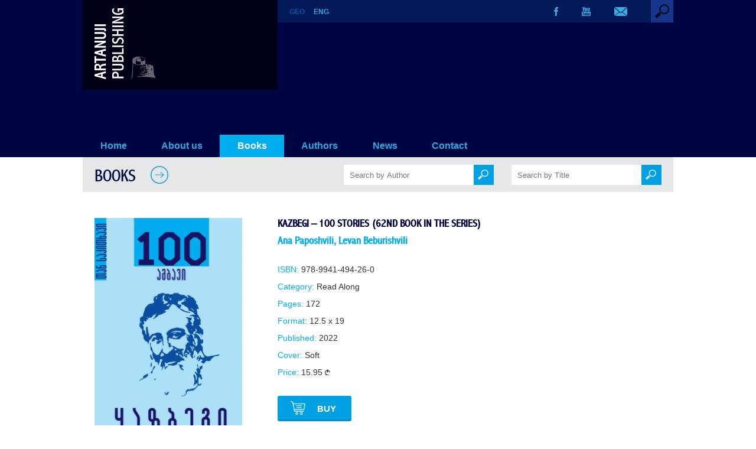

--- FILE ---
content_type: text/html; charset=UTF-8
request_url: https://artanuji.ge/book.php?id=559
body_size: 11242
content:
<!DOCTYPE HTML>
<html>
<head>
<meta charset="utf-8">
<title>Kazbegi – 100 Stories (62nd book in the series) - Artanuji Publishing</title>
<meta name="viewport" content="width=device-width, initial-scale=1.0">
<link rel="icon" href="img-site/favicon.ico" type="image/x-icon">
<link rel="shortcut icon" href="img-site/favicon.ico" type="image/x-icon">
<link rel="stylesheet" href="styles/mainstyles.css?v=1768994629">
<link rel="stylesheet" href="styles/nav.css?v=1768994629">
<link rel="stylesheet" href="styles/responsive.css?v=1768994629">
<link rel="stylesheet" href="fonts/fontstyles.css">
<link rel="stylesheet" type="text/css" href="includes/fancybox/jquery.fancybox-1.3.4.css" media="screen" />
<script src="includes/jquery.min.old.js"></script>
<script type="text/javascript" src="includes/fancybox/jquery.fancybox-1.3.4.pack.js"></script>
<script src="includes/functions.js"></script>
<script type="text/javascript">
	$(document).ready(function() {
		$("a[rel=rel1]").fancybox({
			'transitionIn'		: 'none',
			'transitionOut'		: 'none',
			'titlePosition' 	: 'over',
			'titleFormat'		: function(title, currentArray, currentIndex, currentOpts) {
				return '';
			}
		});
	});
</script>
<meta property="og:image" content="http://artanuji.ge/img-site/upload/books/2115939287.jpg"/>
<meta property='og:image:width' content='' /> 
<meta property='og:image:height' content='' />
<meta property="og:title" content="Kazbegi – 100 Stories (62nd book in the series) - Artanuji Publishing"/>
<meta property="og:site_name" content="Artanuji Publishing"/>
<meta property="og:description" content="..." />
<meta property="og:type" content="article" />
<meta property="og:url" content="http://artanuji.ge/book.php?id=559" />
</head>

<body>

<div id='preloader'></div>

<h1 class="hidden">Kazbegi – 100 Stories (62nd book in the series)</h1>
<div class='section-header'>

<div class='head-bg'>
<div class='container'>
<div class='logo'><a href='index_en.php'><img src='img-site/logo.png'></a></div>

<div class='head-bar'>
<div class='lang'><a href='book_ge.php?id=559'>GEO</a><a href='book.php?id=559'><span class='lang-current'>ENG</span></a></div>

<div class='search'>
<label for='search-drop' class='search-toggle'>
<img src='img-site/search_1.png'>
</label>
<input type='checkbox' id='search-drop'/>

<div class='search-form'>
<form action="books.php" method="get">
<input autofocus class='search-input' type='text' name='keyword' placeholder='Search by Keywords' autocomplete='off'>
</form>
</div>
</div><!-- / search -->

<div class='social'>
<div><a href='https://www.facebook.com/GamomtsemlobaArtanuji/?fref=ts' target='_blank'><img src='img-site/fb.png'></a></div><div><a href='https://www.youtube.com/user/ArtanujiPublisher' target='_blank'><img src='img-site/yt.png'></a></div>
<div><a href='contact.php'><img src='img-site/em.png'></a></div>
</div>

</div><!-- / head-bar -->

<nav>
<label for="drop" class="toggle toggle-main">&#9776; MENU</label>
<input type="checkbox" id="drop" />
<!-- menu-list -->
<ul class='menu'>
<li><a href='index_en.php' >Home</a></li>
<li><a  href='cat.php?id=238'>About us</a></li>
<li><!-- drop down 0 -->
<label for='drop-0' class='toggle toggle-parent'>Books</label>
<a class='navactive' href='books.php'>Books</a>
<input type='checkbox' id='drop-0'/>
<ul class='menu-book-cat'><li><a href='books.php'>All Categories</a><li><a href='books.php?catid=39'>Academic Publications</a><ul><li><a href='books.php?catid=40'>Artanuji Sources</a></li><li><a href='books.php?catid=41'>Abkhazian Series</a></li><li><a href='books.php?catid=42'>Colchians Series</a></li><li><a href='books.php?catid=43'>Military Histories</a></li><li><a href='books.php?catid=44'>South Caucasus and Anatolia</a></li><li><a href='books.php?catid=58'>Ekvtime Takaishvili – Works</a></li><li><a href='books.php?catid=45'>History of Georgian Church</a></li><li><a href='books.php?catid=46'>Georgian Diplomacy</a></li><li><a href='books.php?catid=47'>Hereti</a></li><li><a href='books.php?catid=60'>Science Books</a></li><li><a href='books.php?catid=61'>Georgia-Armenia</a></li><li><a href='books.php?catid=71'>Academic Publications</a></li></ul></li><li><a href='books.php?catid=50'>Critical Essays on Literature-Documentary Prose</a></li><li><a href='books.php?catid=57'>Read Along</a></li><li><a href='books.php?catid=54'>Textbooks</a></li><li><a href='books.php?catid=62'>Georgian Prose and Poetry </a></li><li><a href='books.php?catid=65'>Artanuji for Kids</a><ul><li><a href='books.php?catid=51'>Children’s Literature</a></li><li><a href='books.php?catid=66'>Graphic Versions of Georgian Classical Literature</a></li><li><a href='books.php?catid=67'>Georgian Fabulous Fairy-Tales</a></li><li><a href='books.php?catid=70'>Georgian Miths</a></li><li><a href='books.php?catid=81'>Coloring book</a></li><li><a href='books.php?catid=83'>Little people with big dreams</a></li></ul></li><li><a href='books.php?catid=78'>Translations</a></li><li><a href='books.php?catid=63'>Other Clasics</a></li><li><a href='books.php?catid=64'>Getting to Know Georgia</a></li><li><a href='books.php?catid=56'>Albums</a></li><li><a href='books.php?catid=68'>Dictionaries</a></li><li><a href='books.php?catid=59'>Tourist Guides</a></li><li><a href='books.php?catid=53'>sport</a><ul><li><a href='books.php?catid=76'>Legends</a></li><li><a href='books.php?catid=82'>football</a></li></ul></li><li><a href='books.php?catid=52'>Modern Drama</a></li><li><a href='books.php?catid=73'>Atlases, Maps</a></li><li><a href='books.php?catid=55'>Postcards and Posters</a></li><li><a href='books.php?catid=72'>Culinary</a></li><li><a href='books.php?catid=75'>Masterpiecies</a></li><li><a href='books.php?catid=77'>From Dictatorship to Democracy</a></li><li><a href='books.php?catid=79'>THE RED 70</a></li><li><a href='books.php?catid=80'>THE YONG HISTORIANS</a></li></ul></li>
<li><!-- drop down 1 -->
<label for='drop-1' class='toggle toggle-parent'>Authors</label>
<a  href='#'>Authors</a>
<input type='checkbox' id='drop-1'/>
<ul><li><a href='authors.php?id=236'>Our Authors</a></li><li><a href='authors.php?id=243'>Right Catalogue</a></li></ul></li>
<li><!-- drop down 2 -->
<label for='drop-2' class='toggle toggle-parent'>News</label>
<a  href='#'>News</a>
<input type='checkbox' id='drop-2'/>
<ul><li><a href='news.php?id=234'>News / Blogposts</a></li><li><a href='photo.php?id=240'>Photo Gallery</a></li><li><a href='video.php?id=242'>Video Gallery</a></li></ul></li><li><a  href='cat.php?id=239'>Contact</a></li></ul><!-- / menu-list -->
</nav>

</div><!-- / container -->
</div><!-- / head-bg -->
</div><!-- / section-header -->
<!-- PAGE -->
<div class='container'>

<div class='block-page-title'>
<a href='books.php'><h2>BOOKS</h2>
<img src='img-site/arrow-right-2.png'></a>

<div class='block-book-search-wrapper-general'>
<div class='block-book-search-wrapper'>
<form name='search_author' method='GET' action='books.php'>
<input autocomplete='off' type='text' placeholder='Search by Author' class='block-search-input' value='' name='author'>
<input type='hidden' name='title' value=''>
<a href='#' onclick='document.search_author.submit();'><div class='block-search-submit'><img src='img-site/search2.png'></div></a>
</form>
</div>
		
<div class='block-book-search-wrapper'>
<form name='search_title' method='GET' action='books.php'>
<input autocomplete='off' type='text' placeholder='Search by Title' class='block-search-input' value='' name='title'>
<input type='hidden' name='author' value=''>
<a href='#' onclick='document.search_title.submit();'><div class='block-search-submit'><img src='img-site/search2.png'></div></a>
</form>
</div>
</div>
	
<div class='block-search-clear'></div>

</div><!-- / block-page-title -->

<div class='book-block'>
<div class='book-block-imagearea'><a rel='rel1' href='img-site/upload/books/2115939287.jpg'><img src='img-site/upload/books/2115939287.jpg'></a></div>
<div class='book-block-textarea'>

<h3>Kazbegi – 100 Stories (62nd book in the series)</h3>
<h4><a href='author.php?id=490'>Ana Paposhvili</a>, <a href='author.php?id=445'>Levan Beburishvili</a></h4>

<div class='book-data'>
<p><span>ISBN:</span> 978-9941-494-26-0</p>
<p><span>Category:</span> <a class='bookcat' href='books.php?catid=57'>Read Along</a></p>
<p><span>Pages:</span> 172</p>
<p><span>Format:</span> 12.5 x 19</p>
<p><span>Published:</span> 2022</p>
<p><span>Cover:</span> Soft</p>
<p><span>Price:</span> 15.95 <img src='img-site/gel.png' class='gel'></p>
</div>

<a href='https://booksale.ge/book/yazbegi-asi-ambavi' target='_blank'><div class='booksale_buy'><img src='img-site/booksale_buy.png'> Buy</div></a>
<div class='sharesep'></div>
<div class='sharetitle'>Share <img src='img-site/arrow-right-3.png'></div>
<div class='shareholder'><div class="addthis_inline_share_toolbox"></div></div>

</div>

</div><!-- / book-block -->

</div><!-- / container -->

<div class='bestsellers-block'>

<div class='container'>
<div class='bestsellers-block-title'>
<h3>AUTHOR'S BOOKS</h3>
<img src='img-site/arrow-right-2.png'>
</div>

<div class='block-3 minpad'>

<div class='bg-white'><a href='book.php?id=343'>
<span class='block-3-book-img'><img src='img-site/upload/books/thumb_9007561001.jpg'></span>
<span class='block-3-hover-display'>
<span class='block-3-book-title'>Vazha Pshavela – 156 stories (24th book in the series)</span><br>
<span class='block-3-book-author'><em>Levan Beburishvili</em></span><br><br>
<img src='img-site/arrow-right-1.png'>
</span></a>
</div>
			<div class='empty'></div><div class='empty'></div><div class='empty'></div><div class='empty'></div><div class='empty'></div>
</div><!-- / block-3 -->

</div><!-- / container -->
</div><!-- / bestsellers-block -->

<div class='container'>
<div class='block-4'>

<div class='block-4-news'>
<div class='block-4-title'>
<h3>EDITORIAL REVIEWS</h3>
</div>

<div class='no-result-white'>No Reviews Yet</div>
</div><!-- / block-4-news -->

<div class='block-4-offers'>
<div class='block-4-title'>
<h3><a href='offers.php'>OFFERS</a></h3>
<a href='offers.php'><img src='img-site/arrow-right-2.png'></a>
</div>

</div><!-- / block-4-offers -->
</div><!-- / block-4 -->
</div><!-- / container -->

<!-- FOOTER -->
<div class='container footcont'>
<div class='section-footer'>
<div class='footer-pagelinks'>
<a href='cat.php?id=238'>About Us</a> &nbsp;|&nbsp; <a href='news.php?id=234'>News</a> &nbsp;|&nbsp; <a href='contact.php'>Contact</a>
</div>

<div class='footer-social'>
<div><a href='https://www.facebook.com/GamomtsemlobaArtanuji/?fref=ts' target='_blank'><img src='img-site/f-fb.png'></a></div><div><a href='https://www.youtube.com/user/ArtanujiPublisher' target='_blank'><img src='img-site/f-yt.png'></a></div>
<div><a href='contact.php'><img src='img-site/f-em.png'></a></div>
</div>

<div class='footer-pagelinks pdfcat'><a href='#'>PDF Catalogue</a></div>
<div class='footer-logo'><a href='index_en.php'><img src='img-site/f-logo.png'></a></div>

<span class='clear'></span>

<div class='copy'>&copy; 2026 | Artanuji Publishing</div>
</div><!-- / section-footer -->
</div><!-- / container -->
<script type="text/javascript" src="//s7.addthis.com/js/300/addthis_widget.js#pubid=ra-5804d4ae316db781"></script>

</body>
</html>

--- FILE ---
content_type: text/css
request_url: https://artanuji.ge/styles/mainstyles.css?v=1768994629
body_size: 30946
content:

/*  body    ==================================================================== */
body {
	margin:0;
}
img {
	border: 0px;
	max-width: 100%;
	height: auto;
	overflow:hidden;
}
a {
	text-decoration: none;
}
hr {
border: 0;
color: #9E9E9E;
background-color: #9E9E9E;
height: 1px;
width: 100%;
text-align: left;
}


/*  site layout   ==================================================================== */
.container {
	margin: 0 auto;
	max-width: 1000px;
	padding: 0;
}
.container:after {
  content: "";
  display: table;
  clear: both;
}


/*  Header elements   ==================================================================== */
.head-bg {
	padding:0;
	background-color:#000541;
}
.logo {
	float: left;
	width: 310px;
	background-color:#000116;
	padding: 14px 0 14px 20px;
}
.head-bar {
	float: left;
	width:670px;
	background-color:#031957;
}
.lang {
	float: left;
	margin-left:20px;
	margin-top:13px;
	font-family: Arial;
	font-weight:bold;
	font-size: 0.75em;
}
.lang a {
	color:#015AAA;
	padding: 0 15px 0 0;
	-webkit-transition: all 0.3s ease;
	-moz-transition: all 0.3s ease;
	-o-transition: all 0.3s ease;
	-ms-transition: all 0.3s ease;
	transition: all 0.3s ease;
}
.lang a:hover {
	color:#27ABE2;
	-webkit-transition: all 0.3s ease;
	-moz-transition: all 0.3s ease;
	-o-transition: all 0.3s ease;
	-ms-transition: all 0.3s ease;
	transition: all 0.3s ease;
}
.lang-current {
	color:#27ABE2;
}
.social {
	float: right;
}
.social img {
	height:15px;
}
.social div {
	float: left;
	margin: 12px 40px 0 0;
	-webkit-transition: all 0.3s ease;
	-moz-transition: all 0.3s ease;
	-o-transition: all 0.3s ease;
	-ms-transition: all 0.3s ease;
	transition: all 0.3s ease;
}
.social div:hover {
	opacity:0.5;
	-webkit-transition: all 0.3s ease;
	-moz-transition: all 0.3s ease;
	-o-transition: all 0.3s ease;
	-ms-transition: all 0.3s ease;
	transition: all 0.3s ease;
}

.search {
	float: right;
	position: relative;
	width:38px;
	height:38px;
}
[id^=search-drop] {
 display: none;
}
[id^=search-drop]:checked + div {
	display: block;
	-webkit-box-shadow: 1px 1px 4px 0px rgba(0, 0, 0, 0.5);
	-moz-box-shadow:    1px 1px 4px 0px rgba(0, 0, 0, 0.5);
	box-shadow:         1px 1px 4px 0px rgba(0, 0, 0, 0.5);
}
.search-toggle {
	display: block;
	cursor: pointer;
}
.search-toggle:hover {
	opacity:0.7;
}
.search-form {
	display: none;
	position: absolute;
	top: 100%;
	right:0;
	z-index: 999;
}
.search input {
	width:630px;
	font-family:Arial;
	font-size:0.85em;
	color:#A9A9A9;
	background-color:#3A3D5F;
	border:none;
	height:30px;
	padding: 5px 20px;
	outline:none;
}

/*  PAGE ==================================================================== */

/*  PAGE-block-1  ==================================================================== */

.block-1:after {
  content: "";
  display: table;
  clear: both;
}
.block-1-imagearea {
	float: left;
	width:330px;
	height:380px;
	overflow:hidden;
}
.block-1-imagearea img {
	width:330px;
}
.block-1-textarea {
	float: left;
	display:table;
	width:630px;
	height:335px;
	padding:25px 20px 20px 20px;
    background-color: #E6E7E9;
}
.block-1-slogan {
	font-family:bpg_le_studio_02_capsregular;
	font-size:2.2em;
	color: #00AEEF;
	margin:0 0 0 10px;
	line-height: 1.1em;
	display: table-cell;
    vertical-align: bottom;
}

.block-page-title {
	display:inline-block;
	width:96%;
	padding: 20px 2% 10px 2%;
	background-color: #E6E7E9;
}
.block-page-title h2 {
	float:left;
	font-family:abadi_mt_condensedregular;
	color: #000541;
	font-size:1.8em;
	font-weight:normal;
	margin:-2px 25px 2px 0;
	text-transform:Uppercase;
}
.block-page-title img {
	float:left;
	margin: -5px 30px 0 0;
}

.page-title:after {
  content: "";
  display: table;
  clear: both;
}
.page-title h2 {
	float:left;
	font-family:abadi_mt_condensedregular;
	color: #000541;
	font-size:1.45em;
	margin:0 20px 0 0;
	text-transform:Uppercase;
}
.page-title img {
	float:left;
	margin: -5px 0 20px 0;
}

.block-book-search-wrapper-general {
	width:568px;
	height:34px;
	float:right;
	margin-top:-7px;
}
.block-author-search-wrapper-general {
	width:284px;
	height:34px;
	float:right;
	margin-top:-7px;
}
.block-book-search-wrapper {
	float:left;
	margin-left:30px;
}
.block-author-search-wrapper {
	float:left;
	margin-right:30px;
}
.block-search-input {
	background-color:#FFFFFF;
	border:none;
	height:32px;
	width:200px;
	padding-left:10px;
	padding-right:10px;
	outline:none;
	float:left;
}
.block-search-submit {
	width:34px;
	height:34px;
	background-color:#00A0E3;
	float:left;
}
.block-search-submit img {
	width:18px;
	margin-top:8px;
	margin-left:7px;
	opacity:0.8;
}
.block-search-submit:hover {
	background-color:#1EB7F8;
}
.block-search-clear {
	clear:both;
}

.block-1-textarea p {
	font-family:Arial;
	font-size:0.85em;
	color: #333;
	line-height:1.4em;
	margin:0 0 10px 0;
}
.contact-info {
	margin: 0 20px 0 0;
	font-family:Arial;
	font-size:0.8em;
	color: #333;
	line-height:1.4em;
}
.contact-info span {
	color: #083B93;
}
.contact-info-note {font-size:0.75em;}
.contact-map {
	float:right;
	width:42%;
	height: auto;
	margin-top: -40px;
}
.contact-email {
	margin-top:20px;
}
.contact-email label {
    display: block;
	font-family:Arial;
	font-size:0.75em;
	color: #777;
}
.contact-email label>span {
    float: left;
    width: 70px;
    margin-top: 10px;
}
.contact-email input[type="text"], .contact-email input[type="email"]{
	width: 200px;
	border: none;
	background-color: #fff;
	color: #333;
	padding: 10px 3%;
	margin-bottom: 10px;
	border:1px solid #FFFFFF;
	outline:none;
}
.contact-email-left {
	float:left;
	width:50%;
}
.contact-email-right {
	float:left;
	width:50%;
}
.contact-email textarea {
	width: 224px;
	height: 60px;
	resize: none;
	border: none;
	background-color: #fff;
	color: #333;
	padding: 10px 3%;
	border:1px solid #FFFFFF;
	outline:none;
}
.contact-submit {
	border: 1px solid #00AEEF;
	float:right;
	padding-left:20px;
	padding-right:20px;
	padding-top:8px;
	padding-bottom:8px;
	font-family:abadi_mt_condensedregular;
	color:#00AEEF;
	margin-top:8px;
	margin-right:1px;
}
.input-error {
	border:1px solid #FF0000 !important;
}
.sent-success {
	background-color:#FFFFFF;
	font-family:Arial;
	font-size:0.76em;
	font-weight:bold;
	height:126px;
	line-height:126px;
	text-align:center;
	color:#00AEEF;
}

/*  PAGE-block-2  ==================================================================== */
.block-2 {
	text-align:center;
	margin: 20px 0;
	font-family:abadi_mt_condensedregular;
	font-size:1.3em;
}
.block-2 div {
	display:inline-block;
	text-align:center;
	margin: 20px 43px;
}
.block-2 a {
	color: #333;
}
.block-2 a:hover {
	color: #888;
}
a.block-2-link-active {
	color: #00AEEF;
	border: 1px solid #00AEEF;
	padding: 8px 12px;
}

/*  PAGE-block-3  ==================================================================== */
.block-3:after {
  content: "";
  display: table;
  clear: both;
}
.block-3 {
	margin: 0 0 30px 0;
	text-align:center;
}
.block-3 div {
	float:left;
	position: relative;
	width:163px;
	height:225px;
	margin:0 4.5px 4px 0;
}
.block-3.minpad {
	width:100.1%;
}
.block-3 div .white {
	background-color:#fff;
}
.block-3 div .grey {
	background-color:#ccc;
}
.block-3 div:last-child {
	margin-right:0;
}
.block-3-hover-display {
	position: absolute;
	width:143px;
	height:145px;
	padding: 80px 10px 0 10px;
    top: 0;
    left: 0;
	-webkit-transition: all 0.3s ease;
	-moz-transition: all 0.3s ease;
	-o-transition: all 0.3s ease;
	-ms-transition: all 0.3s ease;
	transition: all 0.3s ease;
	opacity:0;
}
.block-3 .bg-grey:hover .block-3-hover-display {
	-webkit-transition: all 0.3s ease;
	-moz-transition: all 0.3s ease;
	-o-transition: all 0.3s ease;
	-ms-transition: all 0.3s ease;
	transition: all 0.3s ease;
	opacity:1;
	background-color:#ccc;
}
.block-3 .bg-white:hover .block-3-hover-display {
	-webkit-transition: all 0.3s ease;
	-moz-transition: all 0.3s ease;
	-o-transition: all 0.3s ease;
	-ms-transition: all 0.3s ease;
	transition: all 0.3s ease;
	opacity:1;
}
.block-3-hover-display img {
	max-width:none !important;
	display:inline !important;
}
.block-3 div .block-3-book-img {
	-webkit-transition: all 0.3s ease;
	-moz-transition: all 0.3s ease;
	-o-transition: all 0.3s ease;
	-ms-transition: all 0.3s ease;
	transition: all 0.3s ease;
	opacity:1;
}
.block-3 div:hover .block-3-book-img {
	-webkit-transition: all 0.3s ease;
	-moz-transition: all 0.3s ease;
	-o-transition: all 0.3s ease;
	-ms-transition: all 0.3s ease;
	transition: all 0.3s ease;
	opacity:0;
}
.block-3-book-title {
	font-family:Arial;
	font-size:0.85em;
	font-weight:bold;
	color: #2062A7;
}
.block-3-book-author {
	font-family:Arial;
	font-size:0.80em;
	color: #2062A7;
}

/*  PAGE-block-4  ==================================================================== */
.block-4:after {
  content: "";
  display: table;
  clear: both;
}
.block-4 {
	margin: 0 0 30px 0;
}
.block-4-title:after {
  content: "";
  display: table;
  clear: both;
}
.block-4-title h3 {
	float:left;
	font-family:abadi_mt_condensedregular;
	font-size:1.8em;
	font-weight:normal;
	color: #000541;
	margin:0 20px 0 0;
}
.block-4-title h3 a {
	color:#000541;
}
.block-4-title img {
	float:right;
	margin: -5px 0 20px 0;
}
.block-4-news {
	float:left;
	display:table;
	width: 625px;
	height:370px;
	padding: 20px 20px 30px 20px;
	margin-right:15px;
	background-color: #E6E7E9;
}
.block-4-news-content {
	float:left;
	min-height:160px;
	background-color:#000541;
	margin:0 2px 2px 0;
}
.block-4-news-content-imgholder {
	float:right;
	display:block;
	width:220.5px;
}
.block-4-news-content img {
	float:right;
	width:220px;
	height:160px;
	-webkit-transition: all 0.3s ease;
	-moz-transition: all 0.3s ease;
	-o-transition: all 0.3s ease;
	-ms-transition: all 0.3s ease;
	transition: all 0.3s ease;
}
.block-4-news-date-month {
	float:left;
	display:block;
	padding: 109px 10px 0 10px;
	width: 70px;
	text-align:center;
	line-height:1em;
}
.block-4-news-date {
	font-family:bpg_le_studio_02_capsregular;
	font-size:3.40em;
	color: #00AEEF;
}
.block-4-news-month {
	font-family:bpg_le_studio_02_capsregular;
	font-size:0.78em;
	color: #00AEEF;
}
.block-4-news-description {
	margin: 0 10px 0 10px;
	padding-bottom:10px;
	font-family:Arial;
	color: #FFF;
	opacity:0;
	-webkit-transition: all 0.3s ease;
	-moz-transition: all 0.3s ease;
	-o-transition: all 0.3s ease;
	-ms-transition: all 0.3s ease;
	transition: all 0.3s ease;
	position:absolute;
	width:200px;
	height:148px;
	display:table;
}
.block-4-news-description-text {
	display:table-cell;
	vertical-align:bottom;
	font-size:0.70em;
}
.block-4-news-content:hover  .block-4-news-description {
	opacity:1;
	-webkit-transition: all 0.3s ease;
	-moz-transition: all 0.3s ease;
	-o-transition: all 0.3s ease;
	-ms-transition: all 0.3s ease;
	transition: all 0.3s ease;
}
.block-4-news-content:hover  .block-4-news-content-imgholder img {
	opacity:0;
}
.block-4-news-readmore {color: #00AEEF;}
.block-4-news-readmore a {color: #00AEEF;}

.block-4-offers {
	float:left;
	width: 280px;
	height:370px;
	padding: 20px 20px 30px 20px;
	background-color: #E6E7E9;
}
.block-4-offers-title {
	font-family:abadi_mt_condensedregular;
	font-size:1.1em;
	color: #00AEEF;
	margin: 10px 0;
	line-height: 1.2em;
	text-transform:Uppercase;
}
.block-4-offers-title a {
	color: #00AEEF;
}
.block-4-offers a:link {
	color:#00AEEF;
}
.block-4-offers-text {
	font-family:Arial;
	font-size:0.65em;
	color: #333;
	margin: 5px 0 35px 0;
	line-height:1.4em;
}

/*  PAGE-block-5  ==================================================================== */
.block-5:after {
  content: "";
  display: table;
  clear: both;
}
.block-5 {
	margin: 0 0 30px 0;
}
.block-5 div {
	float:left;
	width: 330px;
	height: 150px;
	margin-right: 5px;
	background-color: #808285;
}
.block-5 div:last-child {
	margin-right: 0;
}
.page-news-album-title {
	display:inline-block;
	font-family:Arial;
	line-height:1.3em;
	font-size:1.1em;
	color: #00AEEF;
}


/*  media adding here  ==================================================================== */
@media only screen and (min-width: 1020px) {
.gallery-all a:nth-child(3n+3) {margin-right:0;}
}
.gallery-all:after {
  content: "";
  display: table;
  clear: both;
}
.gallery-all {
	margin:50px 0; 
}
.gallery-all a {
	float:left;
	position: relative;
	display:block;
	vertical-align:top;
	width:330px; /* image size - width */
	height: 180px; /* image size - height */
	overflow: hidden;
	margin:0 4px 4px 0;
	background-color:#000541;
	-webkit-transition: all 0.3s ease;
	-moz-transition: all 0.3s ease;
	-o-transition: all 0.3s ease;
	-ms-transition: all 0.3s ease;
	transition: all 0.3s ease;
}
.gallery-all a:hover {
	opacity: 0.7;
	-webkit-transition: all 0.3s ease;
	-moz-transition: all 0.3s ease;
	-o-transition: all 0.3s ease;
	-ms-transition: all 0.3s ease;
	transition: all 0.3s ease;
}
.gallery-all-title {
	float:left;
	width:140px;
	color:#27ABE2;
	font-family: abadi_mt_condensedregular;
	font-size:1.25em;
	line-height: 1.3em;
	padding: 10px 10px 5px 10px;
	position:absolute;
	bottom:0;
	overflow: hidden;
}
.gallery-all-imgholder {
	float:right;
	width:170px;
	height:100%;
	overflow: hidden;
}
.gallery-all-imgholder img {
	width:auto;
	height:100%;
	position:absolute;
}


/*  media adding here  ==================================================================== */
@media only screen and (min-width: 1020px) {
.gallery a:nth-child(4n+4) {margin-right:0;}
}
.gallery:after {
  content: "";
  display: table;
  clear: both;
}
.gallery {
	margin:50px 0; 
}
.gallery a {
	float:left;
	position: relative;
	vertical-align:top;
	width:242px; /* image size - width */
	height: 180px; /* image size - height */
	overflow: hidden;
	margin:0 8px 8px 0;
	border: 1px solid #015AAA;
	background-color: #BCBDC0;
	-webkit-transition: all 0.3s ease;
	-moz-transition: all 0.3s ease;
	-o-transition: all 0.3s ease;
	-ms-transition: all 0.3s ease;
	transition: all 0.3s ease;

}
span.gallery-triangle {
	position: absolute;
    bottom: 0;
    right: 0;
	width: 0;
	height: 0;
	border-style: solid;
	border-width: 0 0 12px 12px;
	border-color: transparent transparent #015AAA transparent;
}
.gallery a:hover span.gallery-triangle {
	opacity: 0;
}
.gallery a:hover img {
	opacity: 0.7;
	-webkit-transition: all 0.3s ease;
	-moz-transition: all 0.3s ease;
	-o-transition: all 0.3s ease;
	-ms-transition: all 0.3s ease;
	transition: all 0.3s ease;
}


.page-news {
	display:block;
	width:96%;
	background-color: #E6E7E9;
	padding:20px 2%;
	margin-bottom:40px;
}
.page-news-year {
	display:inline-block;
	line-height:1.6em;
	font-family:Arial;
	font-size:1.2em;
	color: #000541;
	margin-left:16px;
}
.page-news-year.offersyear {
	margin-left:-5px;
}
.page-news-year a {
	color: #00AEEF;
}
.page-news-head-line {
	border: 0;
	color: #015AAA;
	background-color: #015AAA;
	height: 2px;
	width: 100%;
}
.page-news-block {
	margin: 0 0 10px 0;
}
.page-news-date-month {
	float:left;
	display:block;
	margin: 10px 0 0 0;
	text-align:center;
	width:70px;
}
.page-news-date {
	font-family:bpg_le_studio_02_capsregular;
	font-size:3.75em;
	color: #00AEEF;
}
.page-news-month {
	font-family:bpg_le_studio_02_capsregular;
	font-size:0.85em;
	color: #00AEEF;
}
.page-news-content {
	float:right;
	width:calc(100% - 160px);
	margin: 20px 0 0 0;
}
.page-news-content h3 {
	font-family:abadi_mt_condensedregular;
	font-size:1.8em;
	font-weight:normal;
	color: #000541;
	margin: 0 0 25px 0;
}
.newstitle {
	color: #000541 !important;
}
.page-news-content p {
	font-family:Arial;
	font-size:0.85em;
	color: #333;
	margin: 5px 0 5px 0;
	line-height:1.4em;
}
.page-news-readmore a {color:#00AEEF;}
.page-news-gallery-link a{
	display:block;
	font-family:Arial;
	font-size:0.95em;
	font-weight:bold;
	margin: 15px 0 20px 0;
	padding:5px 50px 5px 0;
	color: #00AEEF;
	background-image: url(../img-site/arrow-right-3.png);
	background-repeat: no-repeat;
	background-position: 110px 5px;
}
.line-triangle {
	position: relative;
	border: 0;
	color: #015AAA;
	background-color: #015AAA;
	height: 1px;
	width: 100%;
}
.line-triangle span {
	position: absolute;
    bottom: 0;
    right: 0;
	width: 0;
	height: 0;
	border-style: solid;
	border-width: 0 0 12px 12px;
	border-color: transparent transparent #015AAA transparent;
}


.search-a-z {
	float: right;
	display: block;
	position: relative;
	text-align:center;
	font-family:abadi_mt_condensedregular;
	font-size:1.1em;
	color:#fff;
	background-color: #00AEEF;
	margin:-20px -20px -20px 0;
}
.search-a-z span {font-size:1.65em;}
[id^=search-a-z-drop] {
	display: none;
}
[id^=search-a-z-drop]:checked + div {
	display: block;
}
.search-a-z-toggle {
	display: block;
	padding:15px 20px;
	cursor: pointer;
}
.search-a-z-toggle:hover {
	opacity:0.7;
}
.search-a-z-block {
	display: none;
	position: absolute;
	top: 100%;
	right:0;
	z-index: 999;
	float:left;
	width:980px;
	background-color: #00AEEF;
	padding:5px 10px;
}
.search-a-z-block a {
	display:inline-block;
	color: #fff;
	width:25px;
	margin:5px 3px;
}

.reviewers-title {
	padding: 0 20px;
	line-height: 2.6em;
}
.reviewers-name {
	font-family:abadi_mt_condensedregular;
	font-size:1.35em;
	font-weight:normal;
	color: #00AEEF;
	margin: 0 30px 0 0;
	text-transform:Uppercase;
}
.reviewers-name a {
	color: #00AEEF;
}
.reviewers-position {
	font-family:abadi_mt_condensedregular;
	font-size:1.15em;
	font-weight:normal;
	color: #333;
}
.reviewers-reviews {
	font-family:abadi_mt_condensedregular;
	font-size:1.15em;
	font-weight:normal;
	color: #333;
	margin: 0 30px 0 0;
}
.reviewers-article-titles {
	font-family:abadi_mt_condensedregular;
	font-size:1.15em;
	font-weight:normal;
	color: #00AEEF;
}
.reviews-block {
	display:block;
	width:96%;
	background-color: #E6E7E9;
	padding:20px 2%;
}
.reviews-content h3 {
	font-family:abadi_mt_condensedregular;
	font-size:1.15em;
	font-weight:normal;
	color: #00AEEF;
	margin: 0 0 10px 0;
	line-height:1.4em;
	text-transform:Uppercase;
}
.reviews-content p {
	font-family:Arial;
	font-size:0.85em;
	color: #333;
	margin: 5px 0 5px 0;
	line-height:1.4em;
}
.reviews-content a {color:#00AEEF;}
.reviews-content hr {
border: 0;
color: #000541;
background-color: #000541;
height: 1px;
width: 100%;
margin: 25px 0;
}
.reviews-content-title-blue {
	font-family:abadi_mt_condensedregular;
	font-size:1.15em;
	font-weight:normal;
	color: #000541;
	margin: 20px 0 5px 0;
	line-height:1.4em;
}
.reviews-content-title-blue a {
	color: #000541;
}

.bestsellers-block {
	width:100%;
	margin: 20px 0;
	padding:30px 0 0 0;
	background-color: #E6E7E9;
}
.bestsellers-block-title:after {
  content: "";
  display: table;
  clear: both;
}
.bestsellers-block-title h3 {
	float:left;
	font-family:abadi_mt_condensedregular;
	font-size:1.8em;
	font-weight:normal;
	color: #000541;
	margin:0 20px 0 0;
}
.bestsellers-block-title img {
	float:right;
	margin: -5px 0 20px 0;
}	


.categories-title-link {
	font-family:abadi_mt_condensedregular;
	font-size:1.35em;
	color: #000541;
}
.categories-title-link a {
	color: #00AEEF;
}


.book-block {
	padding: 40px 20px;
}
.book-block:after {
  content: "";
  display: table;
  clear: both;
}
.book-block-imagearea {
	float: left;
	width:250px;
	height:330px;
	padding: 0 60px 40px 0;
	overflow:hidden;
}
.book-block-textarea {
	float: left;
	display:table;
	max-width:640px;
}
.book-block-textarea h3 {
	font-family:abadi_mt_condensedregular;
	font-size:1.15em;
	color: #000541;
	margin:0 0 10px 0;
	text-transform:Uppercase;
}
.book-block-textarea h4 {
	font-family:abadi_mt_condensedregular;
	font-size:1.15em;
	color: #00AEEF;
	margin:0 0 30px 0;
}
.book-block-textarea p {
	font-family:Arial;
	font-size:0.85em;
	color: #333;
	margin: 5px 0 5px 0;
	line-height:1.4em;
}
.book-block-textarea a {color:#00AEEF;}
.book-data  {
	display:block;
	margin:0 0 30px 0;
}
.book-data p {
	font-family:Arial;
	font-size:0.85em;
	color: #333;
	margin:0 0 10px 0;
}
.book-data span {
	color: #00AEEF;
}
.ebooktitle {
	font-family:abadi_mt_condensedregular;
	text-transform:Uppercase;
	color:#00AEEF;
	font-size:1.3em;
	margin-top:30px;
}
.ebooktitle img {
	margin-left:5px;
	margin-bottom:-1px;
}
.ebookholder {
	margin-top:30px;
}
.ebookbutton {
	float:left;
	margin-right:30px;
}
.sharesep {
	clear:both;
}
.sharetitle {
	font-family:abadi_mt_condensedregular;
	text-transform:Uppercase;
	color:#00AEEF;
	font-size:1.3em;
	margin-top:30px;
}
.sharetitle.news {
	margin-top:0px;
}
.sharetitle img {
	margin-left:5px;
	margin-bottom:-1px;
}
.shareholder {
	margin-top:20px;
}
.book-category-block  {
	padding: 50px 0 30px 0;
	display:table;
}
.book-category-navbar {
	float:left;
	position: relative;
	display:block;
	width:290px;
	padding: 10px 20px;
	margin: 0 20px 40px 0;
	background-color: #E6E7E9;
}
.book-category-navbar h3 {
	display:block;
	font-family:abadi_mt_condensedregular;
	font-size:1.3em;
	font-weight:normal;
	margin: 10px 0;
	padding:10px 0;
	color: #00AEEF;
	background-image: url(../img-site/arrow-right-3.png);
	background-repeat: no-repeat;
	background-position: 110px 12px;
}
.categories-list {
	padding: 2px 0 10px 0;
}
.categories-list p {
	font-family:abadi_mt_condensedregular;
	font-size:0.87em;
	font-weight:bold;
	margin: 15px 0;
	text-transform:Uppercase;
}
.categories-list a {
	color: #000541;
}
.categories-list a:hover {
	color: #00AEEF;
}

.cat_list {
	margin:0px;
	padding:0px;
}
.cat_list li {
	list-style:none;
	font-family:abadi_mt_condensedregular;
	font-size:0.87em;
	font-weight:bold;
	padding-top:15px;
	text-transform:Uppercase;
}
.cat_list li a {
	color: #000541;
}
.cat_list li a:hover {
	color: #00AEEF;
}
.cat_list_active {
	color: #00AEEF !important;
}
.cat_list_sub {
	margin:0px;
	padding:0px;
}
.cat_list_sub li {
	list-style:none;
	font-family:abadi_mt_condensedregular;
	font-size:0.97em;
	font-weight:bold;
	padding-top:15px;
	margin-left:30px;
	text-transform:Uppercase;
}

[id^=categories-drop] {
 display: none;
}


.book-category-right {
	float: left;
	width:645px;
}
.book-category-right img {
	/*float: left;*/
	width:165px;
}
.book-category-right .gel {
	float:none;
	width:9px;
}

/* booksale */

.book_list_left {
	float: left;
	width:165px;
}
.booksale_buy_front {
	display: block;
	width:100%;
	box-sizing: border-box;
	background-color: #00A0E3;
	color:#FFFFFF;
	height:40px;
	line-height: 42px;
	text-align: center;
	margin-top:32px;
	margin-bottom:32px;
	padding-left: 22px;
	padding-right: 26px;
	font-family:Arial;
	font-weight: bold;
	text-transform: Uppercase;
	font-size:15px;
	-webkit-border-radius: 1px;
	-moz-border-radius: 1px;
	border-radius: 1px;
}
.booksale_buy_front:hover {
	background-color: #1EB7F8;
}
.booksale_buy_front img {
	width:25px;
	height:25px;
	margin-right:16px;
	margin-bottom:-6px;
}

.booksale_buy {
	background-color: #00A0E3;
	color:#FFFFFF;
	height:40px;
	line-height: 44px;
	text-align: center;
	display: inline-block;
	margin-bottom:35px;
	padding-left: 22px;
	padding-right: 26px;
	font-family:Arial;
	text-transform: Uppercase;
	font-weight: bold;
	font-size:15px;
	border-bottom: 3px solid #068FCA;
	-webkit-border-radius: 3px;
	-moz-border-radius: 3px;
	border-radius: 3px;
}
.booksale_buy:hover {
	background-color: #1EB7F8;
	border-bottom:3px solid #079EDF;
}
.booksale_buy img {
	height:25px;
	margin-right:16px;
	margin-bottom:-6px;
}

/* end of booksale */

.book-category-textarea {
	margin: 0 0 0 185px;
}
.book-category-textarea h3 {
	font-family:abadi_mt_condensedregular;
	font-size:1.15em;
	color: #000541;
	margin:0 0 10px 0;
	text-transform:Uppercase;
}
.book-category-textarea h3 a {
	color:#000541;
}
.book-category-textarea h4 {
	font-family:abadi_mt_condensedregular;
	font-size:1.15em;
	color: #00AEEF;
	margin:0 0 30px 0;
}
.book-category-textarea p {
	font-family:Arial;
	font-size:0.85em;
	color: #333;
	margin: 5px 0 5px 0;
	line-height:1.4em;
}
.book-category-textarea a {color:#00AEEF;}

.bookcat {
	color:#333333 !important;
}

.book-category-right hr {
border: 0;
color: #000541;
background-color: #000541;
height: 1px;
width: 100%;
margin: 25px 0;
}

.authors-block {margin: 40px 0;}
.authors-imagearea {
	float: left;
	max-width:330px;
}
.authors-textarea {
	float: left;
	display:table;
	max-width:630px;
	padding:100px 20px 20px 20px;
}
.authors-textarea h3 {
	font-family:abadi_mt_condensedregular;
	font-size:1.35em;
	font-weight:normal;
	color: #00AEEF;
	margin:0 0 90px 0;
}
.authors-textarea h4 {
	font-family:abadi_mt_condensedregular;
	font-size:1.3em;
	font-weight:normal;
	color: #000541;
	margin:0 0 55px 0;
}
.authors-textarea p {
	font-family:Arial;
	font-size:0.75em;
	color: #333;
	margin: 5px 0 5px 0;
	line-height:1.4em;
}
.authors-textarea a {color:#00AEEF;}


/*  columns 3 ==================================================================== */
.col3:after {
  content: "";
  display: table;
  clear: both;
}
.col3-2 {
	float:left;
	max-width: 666px;
	padding: 0;
}
.col3-1 {
	float:left;
	max-width: 333px;
	padding: 0;
	margin:0;
	height:1296px;
	overflow-y:scroll;
}
.col3-1::-webkit-scrollbar {
    width: 12px;
}
.col3-1::-webkit-scrollbar-track {
    background-color:#E2E2E2;
}
.col3-1::-webkit-scrollbar-thumb {
    background-color:#CCCCCC;
}
.col3-1::-webkit-scrollbar-thumb:hover {
    background-color:#BFBFBF;
}


.authors-list-block {margin: 40px 0;}
.authors-list-imagearea {
	float:left;
	position: relative;
	width:50%;
	max-height: 216px;
	overflow: hidden;
}
.authors-list-imagearea img {
	-webkit-transition: all 0.3s ease;
	-moz-transition: all 0.3s ease;
	-o-transition: all 0.3s ease;
	-ms-transition: all 0.3s ease;
	transition: all 0.3s ease;
	opacity:1;
}
.authors-list-imagearea img:hover {
	-webkit-transition: all 0.3s ease;
	-moz-transition: all 0.3s ease;
	-o-transition: all 0.3s ease;
	-ms-transition: all 0.3s ease;
	transition: all 0.3s ease;
	opacity: 0.7;
}
.authors-list-imagearea-right {
	float:left;
	position: relative;
	width:50%;
	max-height: 216px;
	overflow: hidden;
}
.authors-list-imagearea-right img {
	opacity:1;
	-webkit-transition: all 0.3s ease;
	-moz-transition: all 0.3s ease;
	-o-transition: all 0.3s ease;
	-ms-transition: all 0.3s ease;
	transition: all 0.3s ease;
}
.authors-list-imagearea-right img:hover {
	opacity: 0.7;
	-webkit-transition: all 0.3s ease;
	-moz-transition: all 0.3s ease;
	-o-transition: all 0.3s ease;
	-ms-transition: all 0.3s ease;
	transition: all 0.3s ease;
}
.authors-list-imagearea-triangle {
	position: absolute;
    top: 45%;
    right: 0;
	width: 0;
	height: 0;
	border-style: solid;
	border-width: 12px 12px 12px 0;
	border-color: transparent #e2e2e2 transparent transparent;
}
.authors-list-imagearea-right-triangle {
	position: absolute;
	top: 45%;
    left: 0;
	width: 0;
	height: 0;
	border-style: solid;
	border-width: 12px 0 12px 12px;
	border-color: transparent transparent transparent #e2e2e2;
}
.authors-list-imagearea-right {
	float:right;
	position: relative;
	width:50%;
	max-height: 216px;
	overflow: hidden;
}
.authors-list-imagearea img, .authors-list-imagearea-right img {
	width:100%;
}
.authors-list-textarea {
	float:left;
	display:table;
	position:relative;
	width:50%;
	min-height: 216px;
	background-color: #e2e2e2;
}

.authors-list-textarea h3 {
	font-family:abadi_mt_condensedregular;
	font-size:1.35em;
	font-weight:normal;
	color: #00AEEF;
	margin:15px;
}

.authors-list-textarea h4 {
	font-family:abadi_mt_condensedregular;
	font-size:1.3em;
	font-weight:normal;
	color: #000541;
	margin:15px;
}
.authors-list-textarea p {
	font-family:Arial;
	font-size:0.75em;
	color: #333;
	margin: 5px 0 5px 0;
	line-height:1.4em;
	margin:15px;
	position:absolute;
	bottom:0;
}
.authors-list-textarea a {color:#00AEEF;}

.newbooks-title:after {
  content: "";
  display: table;
  clear: both;
}
.newbooks-title h3 {
	float:left;
	font-family:arial;
	font-size:1.6em;
	font-weight:normal;
	color: #000541;
	margin:0 20px 0 20px;
}
.newbookstitle a {
	color: #000541 !important;
}
.newbooks-title img {
	float:right;
	margin: 0 15px 20px 0;
}
.newbooks-list {
	margin: 40px 20px 60px 20px;
}
.newbooks-list h3 {
	font-family:abadi_mt_condensedregular;
	font-size:1.2em;
	color: #000541;
	margin:20px 0 10px 0;
	text-transform:Uppercase;
}
.newbooks-list h4 {
	font-family:abadi_mt_condensedregular;
	font-size:1.15em;
	font-weight:normal;
	color: #00AEEF;
	margin:0 0 10px 0;
}
.newbooks-list p {
	font-family:Arial;
	font-size:0.7em;
	color: #333;
	margin: 5px 0 5px 0;
	line-height:1.4em;
}
.newbooks-list a {color:#00AEEF;}
.newbooks-list-img {
	width: 170px;
}
.no-result {
	background-color:#E6E7E9;
	height:60px;
	line-height:62px;
	text-align:center;
	font-family:abadi_mt_condensedregular;
	color:#00AEEF;
	font-size:1.1em;
	text-transform:Uppercase;
}
.no-result.fixed {
	width:666px;
}
.no-result-white {
	background-color:#FFFFFF;
	height:60px;
	line-height:62px;
	text-align:center;
	font-family:abadi_mt_condensedregular;
	color:#00AEEF;
	font-size:1.1em;
	margin-top:18px;
	text-transform:Uppercase;
}

/*  footer  ==================================================================== */
.footcont {
	width:100%;
	max-width:none;
	background-color:#E6E7E9;
}
.section-footer {
	max-width:960px;
	margin:0 auto;
	padding:30px 20px;
}
.section-footer:after {
  content: "";
  display: table;
  clear: both;
}
.footer-pagelinks {
	float:left;
	font-family:Arial;
	font-size:0.95em;
	font-weight:bold;
	color: #6C6D70;
}
.footer-pagelinks.pdfcat {
	margin-left:4px;
}
.footer-pagelinks a {
	color: #6C6D70;
	-webkit-transition: all 0.3s ease;
	-moz-transition: all 0.3s ease;
	-o-transition: all 0.3s ease;
	-ms-transition: all 0.3s ease;
	transition: all 0.3s ease;
}
.footer-pagelinks a:hover {
	opacity:0.5;
	-webkit-transition: all 0.3s ease;
	-moz-transition: all 0.3s ease;
	-o-transition: all 0.3s ease;
	-ms-transition: all 0.3s ease;
	transition: all 0.3s ease;
}
.footer-social {
	float:left;
	margin: 0 40px 0 125px;
}
.footer-social div {
	float:left;
	padding: 0 30px 0 0;
	-webkit-transition: all 0.3s ease;
	-moz-transition: all 0.3s ease;
	-o-transition: all 0.3s ease;
	-ms-transition: all 0.3s ease;
	transition: all 0.3s ease;
}
.footer-social div:hover {
	opacity:0.5;
	-webkit-transition: all 0.3s ease;
	-moz-transition: all 0.3s ease;
	-o-transition: all 0.3s ease;
	-ms-transition: all 0.3s ease;
	transition: all 0.3s ease;
}
.footer-logo {
	float:right;
}

.copy {
	font-family:Arial;
	font-size:0.65em;
	color: #6C6D70;
}

/*  misc ==================================================================== */

.clear {
  content: "";
  display: table;
  clear: both;
}

.hidden {
     position: absolute;
     clip: rect(1px 1px 1px 1px); /* IE6 & 7 */
     clip: rect(1px, 1px, 1px, 1px);
}
.nolink {
	pointer-events: none;
    cursor: default;
}
.right {
	text-align: right;
}
.center {
	text-align: center;
}
.left {
	text-align: left;
}
.bg-white {background-color: #fff;}
.bg-grey {background-color: #ccc;}
.empty {background-color: #9f9f9f;}

#preloader {
    position: absolute;
    top: 0;
    left: 0;
    right: 0;
    bottom: 0;
    background-color: #FFFFFF;
    z-index: 9999;
    height: 100%;
}

--- FILE ---
content_type: text/css
request_url: https://artanuji.ge/fonts/fontstyles.css
body_size: 868
content:
@font-face {
    font-family: 'abadi_mt_condensedregular';
    src: url('abac-webfont.eot');
    src: url('abac-webfont.eot?#iefix') format('embedded-opentype'),
         url('abac-webfont.woff2') format('woff2'),
         url('abac-webfont.woff') format('woff'),
         url('abac-webfont.svg#abadi_mt_condensedregular') format('svg');
    font-weight: normal;
    font-style: normal;
}
@font-face {
    font-family: 'bpg_le_studio_02_capsregular';
    src: url('bpg_le_studio_02_caps-webfont.eot');
    src: url('bpg_le_studio_02_caps-webfont.eot?#iefix') format('embedded-opentype'),
         url('bpg_le_studio_02_caps-webfont.woff2') format('woff2'),
         url('bpg_le_studio_02_caps-webfont.woff') format('woff'),
         url('bpg_le_studio_02_caps-webfont.svg#bpg_le_studio_02_capsregular') format('svg');
    font-weight: normal;
    font-style: normal;
}